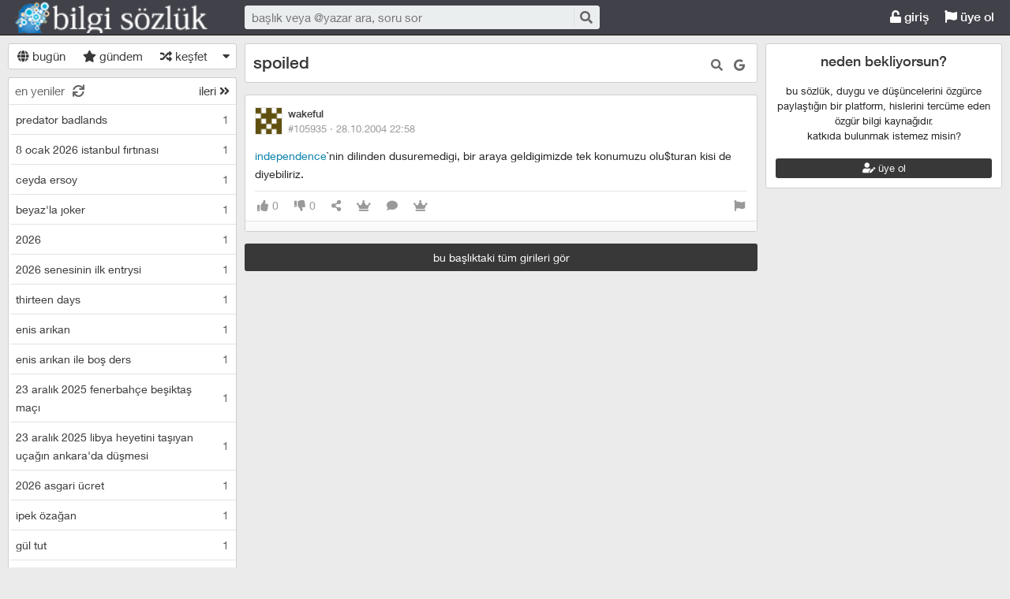

--- FILE ---
content_type: text/html; charset=utf-8
request_url: https://www.bilgisozluk.com/spoiled---105935
body_size: 7622
content:

<!DOCTYPE html>
<html lang="tr" class="logon">
<head><meta charset="utf-8" /><link rel="shortcut icon" href="/upload/favicon.png" /><link href="/kutuphane/css/bootstrap.min.css" rel="stylesheet" /><link href="/kutuphane/css/social.css" media="screen" rel="stylesheet" type="text/css" /><link id="sozlukTemasi" href="/kutuphane/css/sozluk_barli.css?v=igh1rtzxi2rgyu2yuwmtsuj5" media="screen" rel="stylesheet" type="text/css" /><link id="sozlukTema" href="/kutuphane/css/minimal.css?v=igh1rtzxi2rgyu2yuwmtsuj5" media="screen" rel="stylesheet" type="text/css" /><link id="sozlukTema2" href="/kutuphane/css/tema.css" media="screen" rel="stylesheet" type="text/css" /><link href="/kutuphane/css/font-awesome.min.css" rel="stylesheet" /><link href="/kutuphane/css/editor.min.css" rel="stylesheet" /><title>
	spoiled - #105935 - Bilgi Sözlük
</title><meta name="description" content="&lt;gbkz:independence>`nin dilinden dusuremedigi,  bir araya geldigimizde tek konumuzu olu$turan kisi de diyebiliriz." /><meta name="robots" content="index,follow" /><meta name="viewport" content="width=device-width, initial-scale=1.0, maximum-scale=1.0, user-scalable=no" />
    <!--[if lt IE 9]><script type="text/javascript" src="/kutuphane/js/html5shiv.js"></script><![endif]-->
    <!--[if lt IE 9]><script type="text/javascript" src="/kutuphane/js/respond.min.js"></script><![endif]-->   
    <meta property="og:type" content="article" /><meta property="twitter:card" content="summary" /><meta content="always" name="referrer" />
    <script src="/kutuphane/js/jquery-2.1.4.min.js"></script>
	<script src="/kutuphane/js/jquery.validate.js"></script>
    <script src="/kutuphane/js/ismobile.min.js"></script>
	<link href="/kutuphane/gifplayer/gifplayer.css" rel="stylesheet" />
    <script src="/kutuphane/gifplayer/jquery.gifplayer.unm.js"></script>
	<meta property="og:site_name" content="sozluk" /><meta property="og:image" content="/upload/social-logo.png" /><meta property="twitter:image" content="/upload/social-logo.png" /><link rel="alternate" type="application/rss+xml" href="/RSS.ashx" /><meta name="dmca-site-verification" content="VWdTbTBqMS9oT0hhUVZOdEYvVW9DcVdCR3RFYWZUZk50bGhPbW5abWtCST01" /></head>

<body class=" logged">
    
    <script type="application/ld+json">{"@context" : "http://schema.org","@type" : "WebSite","name" : "Bilgi Sözlük","url" : "www.bilgisozluk.com"}
    </script>
    <div class="main">

        <header class="main_header headroom">
            <ul>
                <li id="logotipo">
                    <h2><a href="https://www.bilgisozluk.com" title="Bir şeyi çok istiyorsanız yapabilecekleriniz sizi şaşırtır!">Bilgi Sözlük</a></h2>
                </li>
                <li id="search_bar">
                    <div>
                        <form action="/arama" method="get" id="getir_form">
                            <input id="search_input" type="text" name="q" placeholder="başlık veya @yazar ara, soru sor" data-provide="typeahead" />
                            <button style="overflow: visible !important; height: 0 !important; width: 0 !important; margin: 0 !important; border: 0 !important; padding: 0 !important; display: block !important;" type="submit" name="source" value="enter" />
                            <button type="submit" id="search_button" name="source" value="button" title="ara"><i class="fa fa-search"></i></button>
                        </form>
                    </div>
                </li>
                <li id="top_buttons">
                    <ul class="top_buttons">
                        <li id="basliklar_toggle" class="only-on-mobile"><a id="basliklar_toggle_link" href="#"><i class="fa fa-list"></i></a></li>
                        <li class="only-on-mobile search-opener"><a href="#" id="search-opener"><i class="fa fa-search"></i><i class="fa fa-times"></i></a></li>
                        
                        <li><a class="link-button" id="ahrefuyegiris" href="/uye/giris"><i class="fa fa-unlock"></i> giriş</a></li>
                        <li><a class="link-button" href="/uye/kayit"><i class="fa fa-flag"></i> üye ol</a></li> 
                        
                    </ul>
                </li>
            </ul>

            
            <!--üst kategori
            <div class="category-conteiner">
                <ul><li><a href="/liste/kategori.aspx?page=1&kid=1" class="ust-kategoriler-bari left-frame-mode-changer w sf v p"><span>#genel</span></a></li>
					<li class="category-opener">
                        <ul id="cat-menu" class="category-response">
                            <li id="category-button"><a>...diğer</a></li>
                        </ul>
                    </li>
                </ul>
            </div>
            -->
            

        </header>
        <div class="bottom">
            
            <nav class="left" id="bgleft">
    
<div class="mode-select">
    <ul class="">
        <li><a id="abugun" class="left-frame-mode-changer" href="/liste/bugun.aspx"><i class="fa fa-globe"></i> bugün</a></li>
        <li><a id="agundem" class="left-frame-mode-changer" href="/liste/populer.aspx"><i class="fa fa-star"></i> gündem</a></li>
        <li><a id="arastgele" class="left-frame-mode-changer" href="/liste/rastgele.aspx"><i class="fa fa-random"></i> keşfet</a></li>
        <li class="floating_opener">
            <a href="#" class="mode-selector-link"><i class="fa fa-caret-down"></i></a>
            <ul class="floating">
                <li><a class="left-frame-mode-changer" href="/liste/debe.aspx">debe</a></li>
                <li><a class="left-frame-mode-changer" href="/liste/kategoriler.aspx">kategoriler</a></li>
                <li><a class="left-frame-mode-changer" href="/liste/etiketler.aspx">etiketler</a></li>
                <li><a class="left-frame-mode-changer" href="/liste/ukdeler.aspx">ukdeler</a></li>
            </ul>
        </li>
    </ul>
</div>

                <div class="hd">
                    <ul class="featured top_pager" id="featured">
                        <li class="sf_desc">
                            <a href="/liste/yeniler.aspx" class="link-button sfl subscribe-latest-entries latest-entry-closed sf_section left-frame-sfl" id="sf_section" data-latest-entry="15817365"><span class="letters">en yeniler</span><span class="news">0</span><i class="fa fa-sync"></i></a>
                        </li>

                        <li class="pager_short"><a href="/liste/yeniler.aspx?page=2" class="sflnext sfl sfpager">ileri <i class="fa fa-angle-double-right"></i></a></li>
                    </ul>
                </div>
                <ul class="lst mode-yeniler" id="solframe" itemscope="itemscope" itemtype="http://schema.org/SiteNavigationElement">

                    <li class="bl"><a itemprop="url" title="predator badlands" href="/predator-badlands--272828" class="w ajax sf v p" data-id="272828">
                        <span class="title-section">predator badlands</span><span>1</span></a></li>
                    
                    <li class="bl"><a itemprop="url" title="8 ocak 2026 istanbul fırtınası" href="/8-ocak-2026-istanbul-firtinasi--272827" class="w ajax sf v p" data-id="272827">
                        <span class="title-section">8 ocak 2026 istanbul fırtınası</span><span>1</span></a></li>
                    
                    <li class="bl"><a itemprop="url" title="ceyda ersoy" href="/ceyda-ersoy--272826" class="w ajax sf v p" data-id="272826">
                        <span class="title-section">ceyda ersoy</span><span>1</span></a></li>
                    
                    <li class="bl"><a itemprop="url" title="beyaz'la joker" href="/beyazla-joker--272825" class="w ajax sf v p" data-id="272825">
                        <span class="title-section">beyaz'la joker</span><span>1</span></a></li>
                    
                    <li class="bl"><a itemprop="url" title="2026" href="/2026--272824" class="w ajax sf v p" data-id="272824">
                        <span class="title-section">2026</span><span>1</span></a></li>
                    
                    <li class="bl"><a itemprop="url" title="2026 senesinin ilk entrysi" href="/2026-senesinin-ilk-entrysi--272823" class="w ajax sf v p" data-id="272823">
                        <span class="title-section">2026 senesinin ilk entrysi</span><span>1</span></a></li>
                    
                    <li class="bl"><a itemprop="url" title="thirteen days" href="/thirteen-days--272822" class="w ajax sf v p" data-id="272822">
                        <span class="title-section">thirteen days</span><span>1</span></a></li>
                    
                    <li class="bl"><a itemprop="url" title="enis arıkan" href="/enis-arikan--272821" class="w ajax sf v p" data-id="272821">
                        <span class="title-section">enis arıkan</span><span>1</span></a></li>
                    
                    <li class="bl"><a itemprop="url" title="enis arıkan ile boş ders" href="/enis-arikan-ile-bos-ders--272820" class="w ajax sf v p" data-id="272820">
                        <span class="title-section">enis arıkan ile boş ders</span><span>1</span></a></li>
                    
                    <li class="bl"><a itemprop="url" title="23 aralık 2025 fenerbahçe beşiktaş maçı" href="/23-aralik-2025-fenerbahce-besiktas-maci--272819" class="w ajax sf v p" data-id="272819">
                        <span class="title-section">23 aralık 2025 fenerbahçe beşiktaş maçı</span><span>1</span></a></li>
                    
                    <li class="bl"><a itemprop="url" title="23 aralık 2025 libya heyetini taşıyan uçağın ankara'da düşmesi" href="/23-aralik-2025-libya-heyetini-tasiyan-ucagin-ankarada-dusmesi--272818" class="w ajax sf v p" data-id="272818">
                        <span class="title-section">23 aralık 2025 libya heyetini taşıyan uçağın ankara'da düşmesi</span><span>1</span></a></li>
                    
                    <li class="bl"><a itemprop="url" title="2026 asgari ücret" href="/2026-asgari-ucret--272817" class="w ajax sf v p" data-id="272817">
                        <span class="title-section">2026 asgari ücret</span><span>1</span></a></li>
                    
                    <li class="bl"><a itemprop="url" title="ipek özağan" href="/ipek-ozagan--272816" class="w ajax sf v p" data-id="272816">
                        <span class="title-section">ipek özağan</span><span>1</span></a></li>
                    
                    <li class="bl"><a itemprop="url" title="gül tut" href="/gul-tut--272815" class="w ajax sf v p" data-id="272815">
                        <span class="title-section">gül tut</span><span>1</span></a></li>
                    
                    <li class="bl"><a itemprop="url" title="burak can aras" href="/burak-can-aras--272814" class="w ajax sf v p" data-id="272814">
                        <span class="title-section">burak can aras</span><span>1</span></a></li>
                    
                    <li class="bl"><a itemprop="url" title="asena keskinci" href="/asena-keskinci--272813" class="w ajax sf v p" data-id="272813">
                        <span class="title-section">asena keskinci</span><span>1</span></a></li>
                    
                    <li class="bl"><a itemprop="url" title="tuğyan ülkem gülter" href="/tugyan-ulkem-gulter--272812" class="w ajax sf v p" data-id="272812">
                        <span class="title-section">tuğyan ülkem gülter</span><span>2</span></a></li>
                    
                    <li class="bl"><a itemprop="url" title="8 aralık 2025 antalya depremi" href="/8-aralik-2025-antalya-depremi--272811" class="w ajax sf v p" data-id="272811">
                        <span class="title-section">8 aralık 2025 antalya depremi</span><span>1</span></a></li>
                    
                    <li class="bl"><a itemprop="url" title="hep yeni kal" href="/hep-yeni-kal--272810" class="w ajax sf v p" data-id="272810">
                        <span class="title-section">hep yeni kal</span><span>1</span></a></li>
                    
                    <li class="bl"><a itemprop="url" title="hazal türesan" href="/hazal-turesan--272809" class="w ajax sf v p" data-id="272809">
                        <span class="title-section">hazal türesan</span><span>1</span></a></li>
                    
                    <li class="bl"><a itemprop="url" title="hediye çeki" href="/hediye-ceki--272808" class="w ajax sf v p" data-id="272808">
                        <span class="title-section">hediye çeki</span><span>1</span></a></li>
                    
                    <li class="bl"><a itemprop="url" title="1 aralık 2025 fenerbahçe galatasaray maçı" href="/1-aralik-2025-fenerbahce-galatasaray-maci--272807" class="w ajax sf v p" data-id="272807">
                        <span class="title-section">1 aralık 2025 fenerbahçe galatasaray maçı</span><span>1</span></a></li>
                    
                    <li class="bl"><a itemprop="url" title="11. yargı paketi" href="/11-yargi-paketi--272806" class="w ajax sf v p" data-id="272806">
                        <span class="title-section">11. yargı paketi</span><span>4</span></a></li>
                    
                    <li class="bl"><a itemprop="url" title="sekizinci aile" href="/sekizinci-aile--272805" class="w ajax sf v p" data-id="272805">
                        <span class="title-section">sekizinci aile</span><span>1</span></a></li>
                    
                    <li class="bl"><a itemprop="url" title="24 kasım 2025 komisyon heyetinin imralı'ya gitmesi" href="/24-kasim-2025-komisyon-heyetinin-imraliya-gitmesi--272804" class="w ajax sf v p" data-id="272804">
                        <span class="title-section">24 kasım 2025 komisyon heyetinin imralı'ya gitmesi</span><span>1</span></a></li>
                    
                    <li class="bl"><a itemprop="url" title="gates of olympus" href="/gates-of-olympus--272803" class="w ajax sf v p" data-id="272803">
                        <span class="title-section">gates of olympus</span><span>1</span></a></li>
                    
                    <li class="bl"><a itemprop="url" title="viessmann" href="/viessmann--272802" class="w ajax sf v p" data-id="272802">
                        <span class="title-section">viessmann</span><span>1</span></a></li>
                    
                    <li class="bl"><a itemprop="url" title="15 kasım 2025 türkiye bulgaristan maçı" href="/15-kasim-2025-turkiye-bulgaristan-maci--272801" class="w ajax sf v p" data-id="272801">
                        <span class="title-section">15 kasım 2025 türkiye bulgaristan maçı</span><span>1</span></a></li>
                    
                    <li class="bl"><a itemprop="url" title="diz kireci" href="/diz-kireci--272800" class="w ajax sf v p" data-id="272800">
                        <span class="title-section">diz kireci</span><span>0</span></a></li>
                    
                    <li class="bl"><a itemprop="url" title="menisküs" href="/meniskus--272799" class="w ajax sf v p" data-id="272799">
                        <span class="title-section">menisküs</span><span>0</span></a></li>
                    
                    <li class="bl"><a itemprop="url" title="bu defa başka" href="/bu-defa-baska--272798" class="w ajax sf v p" data-id="272798">
                        <span class="title-section">bu defa başka</span><span>1</span></a></li>
                    
                    <li class="bl"><a itemprop="url" title="11 kasım 2025 tsk kargo uçağının düşmesi" href="/11-kasim-2025-tsk-kargo-ucaginin-dusmesi--272797" class="w ajax sf v p" data-id="272797">
                        <span class="title-section">11 kasım 2025 tsk kargo uçağının düşmesi</span><span>3</span></a></li>
                    
                    <li class="bl"><a itemprop="url" title="organize işler karun hazinesi" href="/organize-isler-karun-hazinesi--272796" class="w ajax sf v p" data-id="272796">
                        <span class="title-section">organize işler karun hazinesi</span><span>1</span></a></li>
                    
                    <li class="bl"><a itemprop="url" title="8 kasım 2025 dilovası kozmetik fabrikası yangını" href="/8-kasim-2025-dilovasi-kozmetik-fabrikasi-yangini--272795" class="w ajax sf v p" data-id="272795">
                        <span class="title-section">8 kasım 2025 dilovası kozmetik fabrikası yangını</span><span>1</span></a></li>
                    
                    <li class="bl"><a itemprop="url" title="5 kasım 2025 ajax galatasaray maçı" href="/5-kasim-2025-ajax-galatasaray-maci--272794" class="w ajax sf v p" data-id="272794">
                        <span class="title-section">5 kasım 2025 ajax galatasaray maçı</span><span>2</span></a></li>
                    
                    <li class="bl"><a itemprop="url" title="demirtaş'ın tahliyesi türkiye için hayırlı olacaktır" href="/demirtasin-tahliyesi-turkiye-icin-hayirli-olacaktir--272793" class="w ajax sf v p" data-id="272793">
                        <span class="title-section">demirtaş'ın tahliyesi türkiye için hayırlı olacaktır</span><span>1</span></a></li>
                    
                    <li class="bl"><a itemprop="url" title="tufan erhürman" href="/tufan-erhurman--272792" class="w ajax sf v p" data-id="272792">
                        <span class="title-section">tufan erhürman</span><span>1</span></a></li>
                    
                    <li class="bl"><a itemprop="url" title="kemal memişoğlu" href="/kemal-memisoglu--272791" class="w ajax sf v p" data-id="272791">
                        <span class="title-section">kemal memişoğlu</span><span>1</span></a></li>
                    
                    <li class="bl"><a itemprop="url" title="27 ekim 2025 balıkesir depremi" href="/27-ekim-2025-balikesir-depremi--272790" class="w ajax sf v p" data-id="272790">
                        <span class="title-section">27 ekim 2025 balıkesir depremi</span><span>2</span></a></li>
                    
                    <li class="bl"><a itemprop="url" title="keir starmer" href="/keir-starmer--272789" class="w ajax sf v p" data-id="272789">
                        <span class="title-section">keir starmer</span><span>1</span></a></li>
                    
                    <li class="bl"><a itemprop="url" title="25 ekim 2025 istanbul yağmuru" href="/25-ekim-2025-istanbul-yagmuru--272788" class="w ajax sf v p" data-id="272788">
                        <span class="title-section">25 ekim 2025 istanbul yağmuru</span><span>1</span></a></li>
                    
                    <li class="bl"><a itemprop="url" title="düşük maaşın sebebi emeklilerin ölmemesi" href="/dusuk-maasin-sebebi-emeklilerin-olmemesi--272787" class="w ajax sf v p" data-id="272787">
                        <span class="title-section">düşük maaşın sebebi emeklilerin ölmemesi</span><span>1</span></a></li>
                    
                    <li class="bl"><a itemprop="url" title="24 ekim 2025 chp kurultay davası" href="/24-ekim-2025-chp-kurultay-davasi--272786" class="w ajax sf v p" data-id="272786">
                        <span class="title-section">24 ekim 2025 chp kurultay davası</span><span>1</span></a></li>
                    
                    <li class="bl"><a itemprop="url" title="mobius" href="/mobius--272785" class="w ajax sf v p" data-id="272785">
                        <span class="title-section">mobius</span><span>1</span></a></li>
                    
                    <li class="bl"><a itemprop="url" title="23 ekim 2025 fenerbahçe stuttgart maçı" href="/23-ekim-2025-fenerbahce-stuttgart-maci--272784" class="w ajax sf v p" data-id="272784">
                        <span class="title-section">23 ekim 2025 fenerbahçe stuttgart maçı</span><span>1</span></a></li>
                    
                    <li class="bl"><a itemprop="url" title="22 ekim 2025 galatasaray bodo glimt maçı" href="/22-ekim-2025-galatasaray-bodo-glimt-maci--272783" class="w ajax sf v p" data-id="272783">
                        <span class="title-section">22 ekim 2025 galatasaray bodo glimt maçı</span><span>1</span></a></li>
                    
                    <li class="bl"><a itemprop="url" title="aile bir imtihandır" href="/aile-bir-imtihandir--272782" class="w ajax sf v p" data-id="272782">
                        <span class="title-section">aile bir imtihandır</span><span>1</span></a></li>
                    
                    <li class="bl"><a itemprop="url" title="18 ekim 2025 öcalan'a özgürlük yürüyüşü" href="/18-ekim-2025-ocalana-ozgurluk-yuruyusu--272781" class="w ajax sf v p" data-id="272781">
                        <span class="title-section">18 ekim 2025 öcalan'a özgürlük yürüyüşü</span><span>1</span></a></li>
                    
                    <li class="bl"><a itemprop="url" title="sahtekarlar" href="/sahtekarlar--272780" class="w ajax sf v p" data-id="272780">
                        <span class="title-section">sahtekarlar</span><span>2</span></a></li>
                    
                    <li class="bl"><a itemprop="url" title="14 ekim 2025 türkiye gürcistan maçı" href="/14-ekim-2025-turkiye-gurcistan-maci--272779" class="w ajax sf v p" data-id="272779">
                        <span class="title-section">14 ekim 2025 türkiye gürcistan maçı</span><span>2</span></a></li>
                    
                </ul>
                <div class="hd of_bottom">
                    <ul class="featured bottom_pager">
                        <li class="pager_short"><a href="/liste/yeniler.aspx?page=2" class="link-button sflnext sfl sfpager">ileri <i class="fa fa-angle-double-right"></i></a></li>
                    </ul>
                </div>
            </nav>
                 
            <div class="middle" id="bgmain">
                

<div class="modal"  style="display:none;" id="sozlukmodal" tabindex="-1" role="dialog" aria-labelledby="myModalLabel">
    <div class="modal-dialog" role="document">
        <div class="modal-content">
            <div class="modal-header">
                <button type="button" class="close" data-dismiss="modal" aria-label="Close"><span aria-hidden="true">&times;</span></button>
                <h4 class="modal-title">favori listesi</h4>
            </div>
            <div class="modal-body">
            </div>
            <div class="modal-footer">
                <button type="button" class="btn btn-default" data-dismiss="modal">Kapat</button>
            </div>
        </div>
    </div>
</div>



<div class="modal" style="display:none;" id="modalBaslikTasima" tabindex="-1" role="dialog" aria-labelledby="myModalLabel">
    <div class="modal-dialog" role="document">
        <div class="modal-content">
            <div class="modal-header">
                <button type="button" class="close" data-dismiss="modal" aria-label="Close"><span aria-hidden="true">&times;</span></button>
                <h4 class="modal-title">başlık taşıma</h4>
            </div>
            <div class="modal-body">
                <form id="formBaslikTasima" name="formBaslikTasima">
                    <input type="hidden" name="esklibaslikid" id="esklibaslikid" value="0" />
                    <div class="form-group">
                        <label>taşınacak Başlık ID</label>
                        <input type="text" name="tasinacakbaslikid" id="tasinacakbaslikid" required="required" class="form-control" />
                    </div>
                    <div class="form-group">
                        <label>sebep :</label>
                        <textarea id="tasimasebepnedir" name="tasimasebepnedir" class="form-control"></textarea>
                    </div>
                    <button type="button" onclick="sistem.baslik.baslikiTasimaYap();" class="btn btn-info" style="color: black;"><i class="fas fa-external-link-alt"></i> taşı</button>
                </form>

            </div>
            <div class="modal-footer">
                <button type="button" class="btn btn-default" data-dismiss="modal">Kapat</button>
            </div>
        </div>
    </div>
</div>


<div class="modal" id="myModal" style="display:none;" tabindex="-1" role="dialog" aria-labelledby="myModalLabel">
    <div class="modal-dialog" role="document">
        <div class="modal-content">
            <div class="modal-header">
                <button type="button" class="close" data-dismiss="modal" aria-label="Close"><span aria-hidden="true">&times;</span></button>
                <h4 class="modal-title">entry işlemleri</h4>
            </div>
            <div class="modal-body">
                <form>
                    <fieldset>
                        <legend>statü değişimi</legend>
                        <select id="statu" name="statu">
                            <option value="x">---- seç ----</option>
                            <option value="1">onaylı</option>
                            <option value="3">silinmiş</option>
                            <option value="0">onaysız</option>
                        </select>
                        <button type="button" onclick="sistem.entry.setstatu();" style="color: black;"><i class="fa fa-save"></i> kaydet</button>
                    </fieldset>
                </form>
                <hr />
                <form>
                    <fieldset>
                        <legend>taşıma</legend>
                        <div class="form-group">
                            <label>başlık id</label>
                            <input type="text" id="bid" name="bid" placeholder="taşınacak başlık numarası" />
                            <button id="bidsave" onclick="sistem.entry.tasi();" type="button" style="color: black;"><i class="fa fa-save"></i> kaydet</button>
                        </div>

                    </fieldset>
                </form>
            </div>
            <div class="modal-footer">
                <button type="button" class="btn btn-default" data-dismiss="modal">Kapat</button>
            </div>
        </div>
    </div>
</div>

    <div itemscope itemtype="http://schema.org/Article" class="entries_main fixed">
        <input type="hidden" name="basliknumarasi" id="basliknumarasi" value="35601">
        <header class="white_section entries_section title_header">
            <div class="title-actions">
                <a href="#" rel="nofollow" class="link in-title-search" title="başlık içinde ara"><i class="fa fa-search"></i></a>

                <form method="get" class="in-title-search-form">
                    <input placeholder="aranacak kelime" type="text" name="search">
                </form>
                
                <a class="link" href="https://www.google.com.tr/search?q=spoiled" title="başlığı google'da ara" rel="nofollow" target="_blank"><i class="fab fa-google"></i></a>
            </div>
            <h1 itemprop="name" class="title" id="title"><a href="/spoiled--35601" title="spoiled" class="ajax"><span id="titleyazi">spoiled</span></a></h1>
            <form id="baslikDuzenleme" style="display: none;">
                <input type="text" id="title1" name="baslik" maxlength="250" value="spoiled" />
                <button type="button" class="but cancel" onclick="sistem.baslik.kapat();">iptal</button>
                <button class="but" type="button" onclick="sistem.baslik.kaydet('35601');"><i class="fa fa-save"></i>kaydet</button>
            </form>
        </header>

        <div class="entries_section entries_section_main">
            

            <div class="entries" id="entries">
                <input type="hidden" name="eid" id="eid" value="105935" />
                <article class="entry-object small individual-view" id="e105935" itemscope itemtype="http://schema.org/Article" data-entry='{"id":105935,"user":{"id":328,"username":"wakeful"}}'>

                    <div class="entry_header">
                        <header class="dateauthor">
                            <a href="/y/328" data-userid="328" class="hop avatar_container">
                                <img class="avatar" width="35" height="35" src="/upload/avatar/profil.jpg?v=2?w=120" alt="wakeful"></a>
                            <a href="/y/328" class="hop" itemprop="author" itemscope itemtype="http://schema.org/Person"><b itemprop="name">wakeful</b></a>

                            <div class="date-permalink">
                                <a href="#" class="permalink ajax" title="spoiled">#105935 &middot; <time datetime="28.10.2004 19:58:00">28.10.2004 22:58</time></a>
                            </div>
                        </header>

                        <div class="entry-tags">
                            
                        </div>

                    </div>
                    <div class="entry_text edit-placeholder" itemprop="articleBody">
                        <a class="gbkz" href='/arama/?b=independence'>independence</a>`nin dilinden dusuremedigi,  bir araya geldigimizde tek konumuzu olu$turan kisi de diyebiliriz.
                    </div>

                    <footer class="entry_menu">
                <div>
                    <div>
                        

                        
                        
                         <button class="vt" title="entry beğeni sayısı">
                            <i class="fa fa-thumbs-up"></i><span>0</span>
                        </button>
                        <button class="vt" title="eksi oy sayısı">
                            <i class="fa fa-thumbs-down"></i><span>0</span>
                        </button>
                        

                        <button data-action="share" title="paylaş" data-href="https://bilgisozluk.com/e/105935">
                            <i class="fa fa-share-alt"></i><span></span>
                        </button>
                        
                        
                        <button title="favori sayısı">
                            <i class="fas fa-crown"></i><span></span>
                        </button>
                        
						<button title="yorumla">
                            <i class="fa fa-comment"></i><span></span>
						</button>

                        
<button onclick="sistem.getFavlayanlar('105935');" title="favorileyenler"><i class="fas fa-crown"></i></button>

                        

<button class="float-right" type="button" title="entry şikayet" onclick="window.location.href='/iletisim?e=105935';"><i class="fa fa-flag"></i></button>
						
                    </div>
                </div>
            </footer>

                    <div class="share-menu" data-api="105935" data-id="#105935">
                        <div><a class="share-icon share-facebook" title="facebook'ta paylaş" rel="nofollow" href="https://www.facebook.com/sharer/sharer.php?u=https://bilgisozluk.com/e/105935"><i class="icon-social-facebook"></i></a></div>
                        <div><a class="share-icon share-twitter" title="twitter'da paylaş" rel="nofollow" href="https://twitter.com/intent/tweet?url=https://bilgisozluk.com/e/105935"><i class="icon-social-twitter"></i></a></div>
                        <div><a class="share-icon share-whatsapp" title="whatsapp'ta paylaş" rel="nofollow" href="whatsapp://send?text=https://bilgisozluk.com/e/105935"><i class="icon-social-whatsapp"></i></a></div>
                    </div>
<form class="send-message" action="/api/api.ashx?istek=ozelmesajgonder">
                <input type="hidden" name="alici" value="328">
                <div>
                    <textarea name="message">[ebkz]105935[/ebkz]</textarea></div>
                <button type="submit" title="gönder">
                    <i class="fa fa-paper-plane"></i>
                </button>
            </form>
<!--Yorumlar-->
    <div class="entry-comments" id="entry-comments">
	
        
    </div>

                    <!--Yorumlar-->

                </article>
                
            </div>
            
            <a href="/spoiled--35601" title="spoiled" rel="nofollow" class="but view-all-page ajax">bu başlıktaki tüm girileri gör</a>

        </div>


        
    </div>


                
                <div class="right-section">
<div class="right-box invite-to-sozluky with-padding"><center><h2><span>neden bekliyorsun?</span></h2><br>bu sözlük, duygu ve düşüncelerini özgürce paylaştığın bir platform, hislerini tercüme eden özgür bilgi kaynağıdır.<br>katkıda bulunmak istemez misin?<br><br><p><a href="/uye/kayit" class="but btn-block"><i class="fas fa-user-edit"></i> üye ol</a></p></center></div>
<div id='div-google-adsense' style='width: 300px; height:9000px; max-height: 900px; margin-bottom: 10px; margin-left: auto; margin-right: auto;'>

</div>


                    <div class="right-box duyurular">
    <h2>
        <span class="pager_short"><a href="/duyuru/yeni" rel="nofollow" title="yeni duyuru" style="font-size: 11px;"><i class="fa fa-asterisk"></i></a></span>
        <span><a href="/duyurular"><i class="fa fa-bullhorn"></i> duyurular</a></span>
    </h2>
                        <div class="duyurular">
                            
                            <div class="duyuru"><a href="/duyuru/bilgi-sozluk-v5--18" class="ajax" title="bilgi sözlük v5"><span class="count">1 <i class="fa fa-comment"></i></span>bilgi sözlük v5</a></div>
                            
                            <div class="duyuru"><a href="/duyuru/bilgi-sozluk-android-uygulamasi-hk--17" class="ajax" title="bilgi sözlük android uygulaması hk"><span class="count">1 <i class="fa fa-comment"></i></span>bilgi sözlük android uygulaması hk</a></div>
                            
                            <div class="duyuru"><a href="/duyuru/sozlukte-basgosteren-reklamlar-hk--15" class="ajax" title="sözlük'te başgösteren reklamlar hk."><span class="count">1 <i class="fa fa-comment"></i></span>sözlük'te başgösteren reklamlar hk.</a></div>
                            
                            <div class="duyuru"><a href="/duyuru/sozlukte-basgosteren-reklamlar-hk--14" class="ajax" title="sözlük'te başgösteren reklamlar hk."><span class="count">1 <i class="fa fa-comment"></i></span>sözlük'te başgösteren reklamlar hk.</a></div>
                            
                            <div class="duyuru"><a href="/duyuru/kesinti-hk--13" class="ajax" title="kesinti hk"><span class="count">1 <i class="fa fa-comment"></i></span>kesinti hk</a></div>
                            
                        </div>
                    </div>
					
					
                </div>
                    

            </div>
        </div>
    </div>
    <footer class="dip footer">
        <div class="row">

            <a href="https://bilgisozluk.com" class="link-button">Bilgi Sözlük</a>
            <a href="/iletisim" rel="nofollow" class="link-button">iletişim</a>
           <a href="/kurallar_2" class="link-button">kurallar</a>
<a href="/kullanici-sozlesmesi_3" class="link-button">kullanıcı sözleşmesi</a>
<a href="/sozluk-gizlilik-politikasi_4" class="link-button">gizlilik politikası</a>
<a href="/yoneticiler" class="link-button">yönetim kadrosu</a>
<a href="/iletisim" class="link-button">sponsorluk</a>
<a href="/iletisim" class="link-button">bağış</a>

			<!--
			<strong>powered by <a href="https://sozlukyazilimi.com" target="_blank" title="sözlük scripti">sözlük scripti</a></strong>
			-->
        </div>
        <div class="row">
            <a class="circular link-button" style="color:#2196F3;" rel="nofollow" target="_blank" href="https://twitter.com/BilgiSozluk"><i class="fab fa-twitter"></i></a>
			

        </div>
    </footer>

    <a href="#" id="scroll-to-top" title="yukarı"><i class="fa fa-arrow-up"></i></a>
    <script>var bearer = 'oturumkodu';</script>
    <script type="text/javascript" src="//ajax.googleapis.com/ajax/libs/jqueryui/1.11.4/jquery-ui.min.js"></script>
    <script src="/kutuphane/js/bootstrap.min.js"></script>
    <script src="/kutuphane/js/editor.js?v=4"></script>
    <script src="/kutuphane/js/common.min.js"></script>
	<script src="/kutuphane/gifplayer/jquery.gifplayer.js"></script>
    <script src="/Lang/lang-tr.js" id="LangJS"></script>
    <script src="/kutuphane/js/sozluk_unminifiy.js?v=2"></script>
	<script src="/kutuphane/js/ad.js"></script>
	<script src="/kutuphane/js/jquery.lazyload.js"></script>
<script defer src="https://static.cloudflareinsights.com/beacon.min.js/vcd15cbe7772f49c399c6a5babf22c1241717689176015" integrity="sha512-ZpsOmlRQV6y907TI0dKBHq9Md29nnaEIPlkf84rnaERnq6zvWvPUqr2ft8M1aS28oN72PdrCzSjY4U6VaAw1EQ==" data-cf-beacon='{"version":"2024.11.0","token":"ac6638d3b31a41ebbcbac311507b4827","r":1,"server_timing":{"name":{"cfCacheStatus":true,"cfEdge":true,"cfExtPri":true,"cfL4":true,"cfOrigin":true,"cfSpeedBrain":true},"location_startswith":null}}' crossorigin="anonymous"></script>
</body>
</html>

<script src="/kutuphane/js/komutlar.js?v=3"></script>
<script async src="https://www.googletagmanager.com/gtag/js?id=UA-3332457-1"></script>
<script>
  window.dataLayer = window.dataLayer || [];
  function gtag(){dataLayer.push(arguments);}
  gtag('js', new Date());

  gtag('config', 'UA-3332457-1');
</script>



